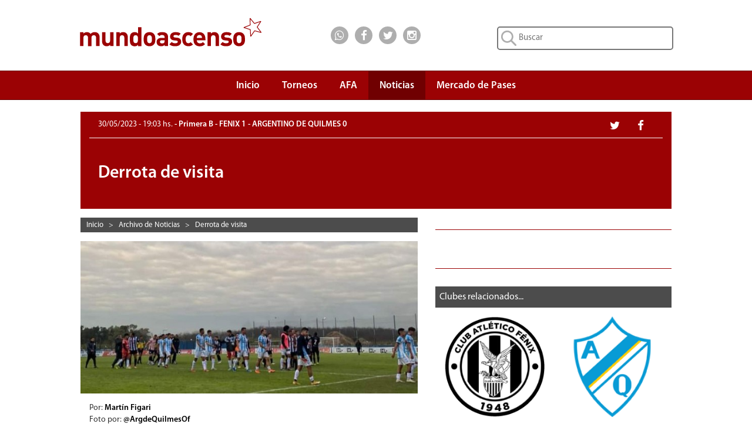

--- FILE ---
content_type: text/html; charset=UTF-8
request_url: https://www.mundoascenso.com.ar/noticia/146047-derrota-de-visita
body_size: 36386
content:

<!DOCTYPE html PUBLIC "-//W3C//DTD XHTML 1.0 Transitional//EN" "http://www.w3.org/TR/xhtml1/DTD/xhtml1-transitional.dtd">
<html xmlns="http://www.w3.org/1999/xhtml" itemscope itemtype="http://schema.org/CreativeWork">
    <head>
        <meta http-equiv="Content-Type" content="text/html; charset=UTF-8" />
        <meta name="google-site-verification" content="JLH7PMkxwPbe87htQY_M5ZNwMuL4tLddGNmPVObUYJk" />
        <title>FENIX 1 - ARGENTINO DE QUILMES 0 | Derrota de visita</title>

        <meta name="keywords" content="fenix,aguila,argentino de quilmes,mate,mundo,ascenso,mundoascenso,mundo ascenso"/>
                    <meta name="news_keywords" content="fenix,aguila,argentino de quilmes,mate"/>
                <meta name="lang" content="es-ES"/>
        <meta name="description" content="El Mate cayo 1"/>
                    <meta name="robots" content="index,follow"/>
        		
        <meta name="author" content="Martín Figari"/>
        <meta name="webmaster" content="Alejandro Salerno"/>

        <meta name="viewport" content="width=device-width, initial-scale=1"/>

        <link rel="shortcut icon" href="/favicon.ico"/>
        <link rel="icon" href="/favicon.ico" type="image/x-icon"/>

        <link href="/css/bootstrap.min.css" rel="stylesheet" type="text/css" />
        <link href="/css/font-awesome.min.css" rel="stylesheet" type="text/css" />
                <link href="/css/mundoascenso.css?v=20240507<" rel="stylesheet" type="text/css" />

        <link href="http://www.mundoascenso.com.ar/fotos/05-2023/1-230530_190308_FB_IMG_1685484142151.jpg" rel="image_src" />
		
		<link rel="canonical" href="https://www.mundoascenso.com.ar/noticia/146047-derrota-de-visita"/>
		
                <meta itemprop="name" content="FENIX 1 - ARGENTINO DE QUILMES 0 | Derrota de visita"/>
        <meta itemprop="description" content="El Mate cayo 1"/>
        <meta itemprop="image" content="http://www.mundoascenso.com.ar/fotos/05-2023/1-230530_190308_FB_IMG_1685484142151.jpg"/>
                        <meta name="twitter:card" content="summary_large_image"/>
        <meta name="twitter:site" content="@mundoascenso"/>
        <meta name="twitter:title" content="FENIX 1 - ARGENTINO DE QUILMES 0 | Derrota de visita"/>
        <meta name="twitter:description" content="El Mate cayo 1"/>
        <meta name="twitter:creator" content="@mundoascenso"/>
        <meta name="twitter:image:src" content="http://www.mundoascenso.com.ar/fotos/05-2023/1-230530_190308_FB_IMG_1685484142151.jpg"/>

        <meta name="twitter:domain" content="https://www.mundoascenso.com.ar"/>
        
                <meta property="og:title" content="FENIX 1 - ARGENTINO DE QUILMES 0 | Derrota de visita" />
        <meta property="og:type" content="website" />
        <meta property="og:description" content="El Mate cayo 1" />
        <meta property="og:url" content="http://www.mundoascenso.com.ar/noticia/146047-derrota-de-visita" />
        <meta property="og:image" content="http://www.mundoascenso.com.ar/fotos/05-2023/1-230530_190308_FB_IMG_1685484142151.jpg" />
        <meta property="og:site_name" content="https://www.mundoascenso.com.ar" />
        <meta property="og:locale" content="es_LA" />
        <meta property="fb:admins" content="1179267343" />
        <meta property="fb:admins" content="1382207040" />
        <meta property="fb:app_id" content="715690265120226"/>
        



        <script src="/js/jquery-1.11.3.min.js" type="text/javascript"></script>
        <script src="/js/bootstrap.min.js" type="text/javascript"></script>
        <script src="/js/modernizr.custom.28468.js" type="text/javascript"></script>
        <script src="/js/jquery.bootstrap-dropdown-hover.min.js"></script>
        

        <!-- Google tag (gtag.js) -->
<script async src="https://www.googletagmanager.com/gtag/js?id=AW-1028410456"></script>
<script>
  window.dataLayer = window.dataLayer || [];
  function gtag(){dataLayer.push(arguments);}
  gtag('js', new Date());

  gtag('config', 'AW-1028410456');
</script>
       </head>

    <body>
        		
		<!-- Adsense Automatico -->
		<script data-ad-client="ca-pub-7867447476763320" async src="https://pagead2.googlesyndication.com/pagead/js/adsbygoogle.js"></script>
		
		<script type="text/javascript">
            function submit_search() {
                location.href = '/busqueda/1/todas/3meses/' + document.getElementById('input_busqueda').value.replace(' ', '_');
            }
            function submit_search_mobile() {
                location.href = '/busqueda/1/todas/3meses/' + document.getElementById('input_busqueda_mobile').value.replace(' ', '_');
            }
</script>
<div class="container-fluid upbar hidden-xs" itemscope itemtype="http://schema.org/Organization">

    <div class="col-sm-5 col-md-4 col-lg-4 col-lg-offset-1">
        <a itemprop="url" href="https://www.mundoascenso.com.ar">
            <img itemprop="logo" class="logo-img" src="/img/upbar/mundoascenso-logo.svg" alt="Logo MundoAscenso" title="MundoAscenso | Toda la informaci&oacute;n al instante"/>
        </a>
    </div>
    <div class="col-sm-4 col-md-4 col-lg-2 upbar-social">
        <!-- Inicio social media icons -->
		<div class="cont-social cont-social-wa"><a class="btn-social" href="https://api.whatsapp.com/send?phone=&text=http://www.mundoascenso.com.ar/noticia/146047-derrota-de-visita" onClick="ga('send', 'event', 'Upbar', 'Click', 'Whatsapp');"><i class="fa fa-lg fa-whatsapp"></i></a></div>
        <div class="cont-social cont-social-fb"><a class="btn-social" href="https://www.facebook.com/mundoascensoargentina" onClick="ga('send', 'event', 'Upbar', 'Click', 'Facebook');"><i class="fa fa-lg fa-facebook"></i></a></div>
        <div class="cont-social cont-social-tw"><a class="btn-social" href="https://twitter.com/mundoascenso" onClick="ga('send', 'event', 'Upbar', 'Click', 'Twitter');"><i class="fa fa-lg fa-twitter"></i></a></div>
        <div class="cont-social cont-social-i"><a class="btn-social" href="https://www.instagram.com/mundo_ascenso/" onClick="ga('send', 'event', 'Upbar', 'Click', 'Instagram');"><i class="fa fa-lg fa-instagram"></i></a></div>


    </div>
    <div class="col-sm-3 col-md-4 col-lg-4 upbar-cont-search">
        <form method="get" action="javascript:submit_search();" role="search">
            <input id="input_busqueda" type="text" class="upbar-search" name="buscar" maxlength="120" placeholder="Buscar">

        </form>
    </div>

</div>
<div class="row upbar-mobile visible-xs no-margen">

    <div class="col-xs-6 upbar-social-mobile">
        <!-- Inicio social media icons -->
        <div class="cont-social-mobile  cont-social-wa"><a class="btn-social-mobile" href="https://api.whatsapp.com/send?phone=&text=http://www.mundoascenso.com.ar/noticia/146047-derrota-de-visita" onClick="ga('send', 'event', 'Upbar', 'Click', 'Whatsapp');"><i class="fa fa-lg fa-whatsapp"></i></a></div>
        <div class="cont-social-mobile cont-social-fb"><a class="btn-social-mobile" href="https://www.facebook.com/mundoascensoargentina" onClick="ga('send', 'event', 'Upbar', 'Click', 'Facebook');"><i class="fa fa-lg fa-facebook"></i></a></div>
        <div class="cont-social-mobile cont-social-tw"><a class="btn-social-mobile" href="https://twitter.com/mundoascenso" onClick="ga('send', 'event', 'Upbar', 'Click', 'Twitter');"><i class="fa fa-lg fa-twitter"></i></a></div>
        <div class="cont-social-mobile cont-social-i"><a class="btn-social-mobile" href="httpss://www.instagram.com/mundo_ascenso/" onClick="ga('send', 'event', 'Upbar', 'Click', 'Instagram');"><i class="fa fa-lg fa-instagram"></i></a></div>


    </div>
    <div class="col-xs-6  upbar-cont-search-mobile">
        <form method="get" action="javascript:submit_search_mobile();" role="search">
            <input id="input_busqueda_mobile" type="text" class="upbar-search-mobile" name="buscar" maxlength="120" placeholder="Buscar">

        </form>
        
    </div>

</div>



        
<script type="text/javascript">
    $(function () {
        $('.navbar-collapse ul li a:not(.dropdown-toggle)').bind('click', function () {
            $('.navbar-toggle:visible').click();
        });

    });

</script>
<script type="text/javascript">
    $(document).ready(function () {
        $('.navbar [data-toggle="dropdown"]').bootstrapDropdownHover();
    });
</script>

<nav class="navbar navbar-default navbar-ma" role="navigation">
    <!-- El logotipo y el icono que despliega el menú se agrupan
         para mostrarlos mejor en los dispositivos móviles -->
    <div class="row" style="margin-right: 0px;">

        <div class="col-xs-12 col-sm-12 col-md-12 col-lg-10 col-lg-offset-1" style="padding-right:0px;">
            <div class="visible-xs navbar-header" itemscope itemtype="http://schema.org/Organization">
                <button type="button" class="navbar-toggle navbar-menu-toggle" data-toggle="collapse"
                        data-target=".navbar-ex1-collapse">
                    <span class="icon-bar"></span>
                    <span class="icon-bar"></span>
                    <span class="icon-bar"></span>
                </button>
                <a itemprop="url" class="navbar-brand navbar-menu-logo" rel="home" href="https://www.mundoascenso.com.ar" title="MundoAscenso | Toda la informaci&oacute;n al instante">
                    <img class="logo-img-mobile" itemprop="logo" src="/img/navbar/mundoascenso-logo-m.svg" alt="Logo MundoAscenso">
                </a>

            </div>

            <!-- Agrupar los enlaces de navegación, los formularios y cualquier
                 otro elemento que se pueda ocultar al minimizar la barra -->
            <div class="collapse navbar-collapse navbar-ex1-collapse" style="border-width:0px;">
                <ul class="nav navbar-nav" style="margin-right:0px;">
                    <li ><a class="navbar-menu-items scroll" href="https://www.mundoascenso.com.ar" align="center">Inicio</a></li>

                    <li class="dropdown " style="text-align: center;">
                        <a href="#" class=" dropdown-toggle navbar-menu-items" data-toggle="dropdown" align="center">
                            Torneos<br/><b class="navbar-menu-caret"></b>
                        </a>
                        <ul class="dropdown-menu">
                            <li><a  href="/torneo/primera-nacional-fecha-ultima" align="center">Primera Nacional</a></li>

                            <li><a  href="/torneo/primera-b-fecha-ultima" align="center">Primera B</a></li>

                            <li><a  href="/torneo/primera-c-fecha-ultima" align="center">Primera C</a></li>

                            <li><a  href="/torneo/federal-a-fecha-ultima" align="center">Federal A</a></li>

                            <li><a  href="/torneo/copa-argentina-fecha-ultima" align="center">Copa Argentina</a></li>
                            <li><a  href="/torneo/futbol-femenino" align="center">F&uacute;tbol Femenino</a></li>
                        </ul>
                    </li>
                    <li ><a class="navbar-menu-items" href="/asociacion-futbol-argentino-afa" align="center">AFA</a></li>
                    <li class="active">
                        <a class="navbar-menu-items" href="/archivo-de-noticias" align="center">Noticias</a>
                    </li>
                                        <li ><a class="navbar-menu-items" href="/mercado-de-pases/primera-nacional" align="center">Mercado de Pases</a></li>
                                    </ul>

            </div>



        </div>

    </div>
</nav><div id='OutOfPage2'> 
    <script type='text/javascript'>
        app.ads.printSlot('OutOfPage2');
    </script>
</div>
<div class="row no-margen">
    <div class="col-xs-12 col-sm-12 col-md-12 col-lg-10 col-lg-offset-1" itemscope itemtype="http://schema.org/NewsArticle">
        <meta itemprop="keywords" content ="fenix,aguila,argentino de quilmes,mate,mundo,ascenso,mundoascenso,mundo ascenso"/>
        <div class="visible-xs resumen-redes-mobile-cont">
            <div class= "row resumen-cont-social-grupo">
                <div class="col-xs-4"><div class="resumen-cont-social cont-social-fb"><a class="btn-social" href="http://www.facebook.com/sharer.php?u=http://www.mundoascenso.com.ar/noticia/146047-derrota-de-visita" target="_blank" onClick="ga('send', 'event', 'Noticia', 'Click', 'Facebook');"><i class="fa fa-lg fa-facebook"></i></a></div></div>
                <div class="col-xs-4"><div class="resumen-cont-social cont-social-tw"><a class="btn-social" href="http://twitter.com/share" target="_blank" onClick="ga('send', 'event', 'Noticia', 'Click', 'Twitter');"><i class="fa fa-lg fa-twitter"></i></a></div></div>
                <div class="col-xs-4"><div class="resumen-cont-social  cont-social-wa"><a class="btn-social" href="https://api.whatsapp.com/send?phone=&text=http://www.mundoascenso.com.ar/noticia/146047-derrota-de-visita" data-action="share/whatsapp/share" onClick="ga('send', 'event', 'Noticia', 'Click', 'Whatsapp');"><i class="fa fa-lg fa-whatsapp"></i></a></div></div>
            </div>
        </div>
        <div class="resumen-fecha-cat-cont">
            <div class="resumen-fecha-cat">
                                <div class="hidden-xs col-sm-9 col-md-9 col-lg-9 resumen-fecha-cat-texto"><span class="resumen-fecha"><time itemprop="datePublished" datetime="2023-05-30 19:03:22">30/05/2023 - 19:03 hs. </time></span> - Primera B - FENIX 1 - ARGENTINO DE QUILMES 0</div>
                <div class= "hidden-xs col-sm-3 col-md-3 col-lg-3 resumen-cont-social-grupo">
                    <div class="resumen-cont-social cont-social-fb"><a class="btn-social" href="http://www.facebook.com/sharer.php?u=http://www.mundoascenso.com.ar/noticia/146047-derrota-de-visita" target="_blank" onClick="ga('send', 'event', 'Noticia', 'Click', 'Facebook');"><i class="fa fa-lg fa-facebook"></i></a></div>
                    <div class="resumen-cont-social cont-social-tw"><a class="btn-social" href="http://twitter.com/share" target="_blank" onClick="ga('send', 'event', 'Noticia', 'Click', 'Twitter');"><i class="fa fa-lg fa-twitter"></i></a></div>
                </div>
                <div class="visible-xs col-xs-12 resumen-fecha-cat-texto"><span class="resumen-fecha"><time itemprop="datePublished" datetime="2023-05-30 19:03:22">30/05/2023 - 19:03 hs. </time></span><br/>Primera B - FENIX 1 - ARGENTINO DE QUILMES 0</div>

            </div>

        </div>
        <div class="noticia-cont-titulo">
            <div class="cat-club-titulo-texto">
                <h1 class="resumen-titulo" itemprop="name">Derrota de visita</h1>
            </div>
        </div>

        <div class="col-xs-12 col-sm-7 col-sm-push-0 col-md-7 col-lg-7">
            <div class="hidden-xs breadcrumbs-cont" style="margin-right: 0px;">
<div class="breadcrumbs-item" itemscope itemtype="http://data-vocabulary.org/Breadcrumb">
<a class="breadcrumbs-link" href="/" itemprop="url"><span itemprop="title">Inicio</span></a>
</div>
&nbsp;&nbsp;>&nbsp;&nbsp;	<div class="breadcrumbs-item" itemscope itemtype="http://data-vocabulary.org/Breadcrumb">
    <a href="/archivo.php" itemprop="url"><span class="breadcrumbs-link" itemprop="title">Archivo de Noticias</span></a>
	</div>
    &nbsp;&nbsp;>&nbsp;&nbsp;	<div class="breadcrumbs-item" itemscope itemtype="http://data-vocabulary.org/Breadcrumb">
    <a href="/noticia/146047-derrota-de-visita" itemprop="url"><span class="breadcrumbs-link" itemprop="title">Derrota de visita</span></a>
	</div>
    </div>            <div class="row no-margen row-mobile">
                    <div class="row no-margen">
                    <img class="noticia-foto" itemprop="image" src="/fotos/05-2023/1-230530_190308_FB_IMG_1685484142151.jpg" alt="Fenix, Aguila, Argentino de Quilmes, Mate">
                </div>
    <div class="separador-carousel"></div>
 
            </div>
            <div class="row-mobile">
                <div class="row no-margen row-mobile">
                                            <div class="col-xs-12 col-sm-12 col-md-12 col-lg-12">
                                                        Por: <a class="noticias-autor-link" href="/nuestro-equipo#martin-figari" itemprop="author">Martín Figari </a> &nbsp;
                        </div>
                                                <div class="col-xs-12 col-sm-12 col-md-12 col-lg-12">
                            Foto por: <span class="noticias-autor-link" itemprop="author">@ArgdeQuilmesOf</span>
                        </div>
                                        <div class="col-xs-12 col-sm-12 col-md-12 col-lg-12">
                        <p itemprop="description" class="noticia-copete">El Mate cayo 1 a 0, en su visita a Fenix, el gol del Aguila lo anoto Molina.</p>
                    </div>
                                            <script language="javascript">
                            jQuery(document).ready(function () {
                                var pid = '21435';
                                $('#golagol-container-mob').load('/include/golagol.inc.php?pid=' + pid);
                            });
                            </script>

                        <div class="visible-xs col-xs-12 golagol-cont"  id="golagol-container-mob">

                        </div>
                                            <div class="col-xs-12 col-sm-12 col-md-12 col-lg-12">
                        <div class="visible-xs noti-separador-abajo">

</div>
<div class="visible-xs anuncio anuncio-15">
<script async src="//pagead2.googlesyndication.com/pagead/js/adsbygoogle.js"></script>
<!-- MA3-Noticia-Mobile-1 -->
<ins class="adsbygoogle"
     style="display:block"
     data-ad-client="ca-pub-7867447476763320"
     data-ad-slot="8193142690"
     data-ad-format="auto"></ins>
<script>
(adsbygoogle = window.adsbygoogle || []).push({});
</script>
</div>
<div class="visible-xs noti-separador-abajo" style="margin-bottom: 10px;">

</div>
                        <p itemprop="articleBody" class="noticia-nota">Un partido para el olvido de ambos equipos, poco juego y apenas un par de situaciones por lado.<br />
<br />
Argentino de Quilmes estuvo peleado con la pelota y lleno de imprecisiones, lo mismo que el equipo local, que fue un poco superior. La gran figura del partido fue Alejo Tello que tuvo tres atajadas geniales para evitar que el local abriera la cuenta antes, el gol que llego a los 35' de ST, cuando Martinez Trejo perdio una pelota infantil con un mal pase, con el equipo saliendo lo que derivo en un desborde por derecha, centro al medio y gol de Molina.<br />
<br />
En ataque apenas un cabezazo de Lopez que atajo Cao, un rebote que Lachalde no pudo acertar al arco y un Cabezazo de Vila que el arquero tapo fantásticamente. <br />
<br />
Las malas para Ferraresi fueron la salida por lesion de Escalante y la Expulsion de Lachalde.<br />
<br />
El Mate recibira el domingo a Argentino de Merlo, para cerrar el Apertura.<br />
<br />
SINTESIS<br />
FENIX 1<br />
1 Cao<br />
2 Solis<br />
3 Martinez<br />
4 Dell Aquila<br />
5 Ovejero<br />
6 Verino<br />
7 Molina<br />
8 Perez<br />
9 Monti<br />
10 Acosta<br />
11 Mackay<br />
SUPLENTES <br />
12 Gilardi<br />
13 Kreiman<br />
14 Perez Roa<br />
15 Frias<br />
16 Castillo<br />
17 Hernandez<br />
18 Pasquale<br />
DT Della Pica <br />
GOL<br />
Molina<br />
AMONESTADOS <br />
Acosta<br />
CAMBIOS <br />
Hernandez x Mackay<br />
Perez Roa x Acosta<br />
Frias x Perez<br />
Kreiman x Verino<br />
<br />
ARGENTINO DE QUILMES 0<br />
1 Tello<br />
2 Escalante <br />
3 Pezzani <br />
4 Lachalde <br />
5 Vila <br />
6 Mendez <br />
7 Da Rosa <br />
8 Martinez Trejo <br />
9 Castro<br />
10 Lopez <br />
11 Ortíz <br />
SUPLENTES <br />
12 Minaglia<br />
13 Tizon<br />
14 Velasco <br />
15 Arzamendia<br />
16 Lucero <br />
17 Lachalde <br />
18 Villacorta <br />
DT Ferraresi <br />
AMONESTADOS <br />
Martinez Trejo <br />
EXPULSADO <br />
Lachalde<br />
CAMBIOS <br />
Arzamendia x Ortiz<br />
Tizon x Escalante <br />
Lachalde x Da Rosa<br />
Velazco x Pezzani<br />
Villacorta x Martínez Trejo</p>
                    </div>
                    <div class="col-xs-12 col-sm-12 col-md-12 col-lg-12">
                        <p class="noticia-ver-mas">Ver m&aacute;s:<br/>
                                                                <a class="btn btn-default ver-mas-btn" rel="nofollow" href="/busqueda/1/todas/3meses/Fenix">Fenix</a>
                                                                        <a class="btn btn-default ver-mas-btn" rel="nofollow" href="/busqueda/1/todas/3meses/Aguila"> Aguila</a>
                                                                        <a class="btn btn-default ver-mas-btn" rel="nofollow" href="/busqueda/1/todas/3meses/Argentino_de_Quilmes"> Argentino De Quilmes</a>
                                                                        <a class="btn btn-default ver-mas-btn" rel="nofollow" href="/busqueda/1/todas/3meses/Mate"> Mate</a>
                                                            </p>
                    </div>
                </div>
            </div>

            <div class="row no-margen row-mobile">
                                <div class="noti-separador-abajo">

                </div>
                <div class="hidden-xs anuncio anuncio-30">
    <script async src="//pagead2.googlesyndication.com/pagead/js/adsbygoogle.js"></script>
    <!-- MA3-Noticia-3 -->
    <ins class="adsbygoogle"
         style="display:block"
         data-ad-client="ca-pub-7867447476763320"
         data-ad-slot="5239676298"
         data-ad-format="auto"></ins>
    <script>
        (adsbygoogle = window.adsbygoogle || []).push({});
    </script>
</div>
<div class="hidden-xs noti-separador-abajo">

</div>
                <div class="hidden-xs fb-comments" data-href="http://www.mundoascenso.com.ar/noticia/146047-derrota-de-visita" data-width="auto"></div>
            </div>


        </div>
        <div class="col-xs-12 col-sm-5 col-sm-pull-0 col-md-5 col-lg-5">
            <div class="row-mobile">
                                    <script language="javascript">
                        jQuery(document).ready(function () {
                            var pid = '21435';
                            $('#golagol-container').load('/include/golagol.inc.php?pid=' + pid);
                        });
                        </script>

                    <div class="hidden-xs golagol-cont"  id="golagol-container">

                    </div>
                    <div class="hidden-xs noti-separador-abajo">

                    </div>
                    
<div class="anuncio">
    <div class="anuncio-15" >
                <div id='300x250_A'>
            <script type='text/javascript'>
                if (desktop)
                    app.ads.printSlot('300x250_A');
            </script>
        </div>
    </div>
</div>


                <div class="hidden-xs noti-separador-abajo">

                </div>
                                    <div class="row no-margen">
                        <div class="ranking-barra"><span class="ranking-barra-text">Clubes relacionados...</span></div>
<div class="club-relacionadas-cont">
            <div class="col-xs-6 col-sm-6 club-rel-container">
            <a title="Fénix" href="/club/103-fenix"><img src="/img/escudos/103f.png" alt="Fénix" class="club-rel-img"></a> 
        </div>
                <div class="col-xs-6 col-sm-6 club-rel-container">
            <a title="Argentino de Quilmes" href="/club/131-argentino-de-quilmes"><img src="/img/escudos/131f.png" alt="Argentino de Quilmes" class="club-rel-img"></a> 
        </div>
        </div>




                        <div class="noti-separador-abajo">

                        </div>



                    </div>
                                    <div class="row no-margen">

                                <div class="ranking-barra"><span class="ranking-barra-text">Noticias relacionadas...</span></div>
        <div class="noti-relacionadas-cont">
                        
                <div class = "col-xs-12 col-sm-12 noti-relacionadas-filas">
                    <a class = "ranking-link" href = "/noticia/146038-el-mate-va-por-otro-triunfo-ante-fenix"></a>
                    
                    <div class="ranking-info">
                        <div class="ranking-info-texto">
                            <a class="ranking-anteti" href="/noticia/146038-el-mate-va-por-otro-triunfo-ante-fenix">
                                ARGENTINO DE QUILMES                            </a>
                            <br/>
                            <a class="ranking-titulo" href="/noticia/146038-el-mate-va-por-otro-triunfo-ante-fenix">
                                El Mate va por otro triunfo ante Fenix                            </a>
                        </div>
                    </div>
                </div>
                            
                <div class = "col-xs-12 col-sm-12 noti-relacionadas-filas">
                    <a class = "ranking-link" href = "/noticia/145912-se-va-a-italiano"></a>
                    
                    <div class="ranking-info">
                        <div class="ranking-info-texto">
                            <a class="ranking-anteti" href="/noticia/145912-se-va-a-italiano">
                                F&Eacute;NIX                            </a>
                            <br/>
                            <a class="ranking-titulo" href="/noticia/145912-se-va-a-italiano">
                                Se va a Italiano                            </a>
                        </div>
                    </div>
                </div>
                        </div>
                            </div>
                    <div class="noti-separador-abajo">

                    </div>
                    <div class="visible-xs anuncio anuncio-15">
    <script async src="//pagead2.googlesyndication.com/pagead/js/adsbygoogle.js"></script>
    <!-- MA3-Noticia-Mobile-3 -->
    <ins class="adsbygoogle"
         style="display:block"
         data-ad-client="ca-pub-7867447476763320"
         data-ad-slot="8053541891"
         data-ad-format="auto"></ins>
    <script>
        (adsbygoogle = window.adsbygoogle || []).push({});
    </script>
</div>
<div class="visible-xs noti-separador-abajo">

</div>
                <div class="visible-xs fb-comments" data-href="http://www.mundoascenso.com.ar/noticia/146047-derrota-de-visita" data-width="auto"></div>
                <div class="hidden-xs row no-margen">
                    <div class="ranking-barra"><span class="ranking-barra-text">Lo m&aacute;s visto...</span></div>
<div class="ranking-cont">

            <div class="ranking-filas ">
            <a class="ranking-link" href="/noticia/166018-servetto-rescindio-contrato"></a>
            <div class="col-xs-2 no-margen ranking-posicion">
                <div class="ranking-posicion-num">1</div>
            </div>
            <div class="col-xs-10 ranking-info">
                <div class="ranking-info-texto">
                    <a class="ranking-anteti" href="/noticia/166018-servetto-rescindio-contrato">
                        ALMAGRO                    </a>
                    <br/>
                    <a class="ranking-titulo" href="/noticia/166018-servetto-rescindio-contrato">
                        Servetto rescindi&oacute; contrato                    </a>
                </div>
            </div>
        </div>
                <div class="ranking-filas ">
            <a class="ranking-link" href="/noticia/166002-yamil-garcia-es-refuerzo-del-depo"></a>
            <div class="col-xs-2 no-margen ranking-posicion">
                <div class="ranking-posicion-num">2</div>
            </div>
            <div class="col-xs-10 ranking-info">
                <div class="ranking-info-texto">
                    <a class="ranking-anteti" href="/noticia/166002-yamil-garcia-es-refuerzo-del-depo">
                        DEPORTIVO MADRYN                    </a>
                    <br/>
                    <a class="ranking-titulo" href="/noticia/166002-yamil-garcia-es-refuerzo-del-depo">
                        Yamil Garcia es refuerzo del Depo                    </a>
                </div>
            </div>
        </div>
                <div class="ranking-filas ">
            <a class="ranking-link" href="/noticia/166003-refuerzos-para-brown"></a>
            <div class="col-xs-2 no-margen ranking-posicion">
                <div class="ranking-posicion-num">3</div>
            </div>
            <div class="col-xs-10 ranking-info">
                <div class="ranking-info-texto">
                    <a class="ranking-anteti" href="/noticia/166003-refuerzos-para-brown">
                        BROWN DE ADROGUE                    </a>
                    <br/>
                    <a class="ranking-titulo" href="/noticia/166003-refuerzos-para-brown">
                        Refuerzos para Brown                    </a>
                </div>
            </div>
        </div>
                <div class="ranking-filas ">
            <a class="ranking-link" href="/noticia/166004-lucas-baldunciel-es-refuerzo-del-candombero"></a>
            <div class="col-xs-2 no-margen ranking-posicion">
                <div class="ranking-posicion-num">4</div>
            </div>
            <div class="col-xs-10 ranking-info">
                <div class="ranking-info-texto">
                    <a class="ranking-anteti" href="/noticia/166004-lucas-baldunciel-es-refuerzo-del-candombero">
                        SAN TELMO                    </a>
                    <br/>
                    <a class="ranking-titulo" href="/noticia/166004-lucas-baldunciel-es-refuerzo-del-candombero">
                        Lucas Baldunciel es refuerzo del Candombero                    </a>
                </div>
            </div>
        </div>
                <div class="ranking-filas ">
            <a class="ranking-link" href="/noticia/166005-gordillo-renovo-contrato"></a>
            <div class="col-xs-2 no-margen ranking-posicion">
                <div class="ranking-posicion-num">5</div>
            </div>
            <div class="col-xs-10 ranking-info">
                <div class="ranking-info-texto">
                    <a class="ranking-anteti" href="/noticia/166005-gordillo-renovo-contrato">
                        GIMNASIA Y TIRO (S)                    </a>
                    <br/>
                    <a class="ranking-titulo" href="/noticia/166005-gordillo-renovo-contrato">
                        Gordillo renov&oacute; contrato                    </a>
                </div>
            </div>
        </div>
        


</div>



                    <div class="noti-separador-abajo">

                    </div>
                    
<div class="anuncio anuncio-15">
    <script async src="//pagead2.googlesyndication.com/pagead/js/adsbygoogle.js"></script>
    <!-- MA3-Noticia-2 -->
    <ins class="adsbygoogle"
         style="display:block"
         data-ad-client="ca-pub-7867447476763320"
         data-ad-slot="3762943094"
         data-ad-format="auto"></ins>
    <script>
        (adsbygoogle = window.adsbygoogle || []).push({});
    </script>
</div>



                </div>




            </div>
        </div>


    </div>
</div>

<div class="row no-margen">
    
<div class="container-fluid cont-mapa-sitio hidden-xs">
    <div class="col-sm-12 col-md-10 col-md-offset-1">
        <h2 class="titulo-mapa">MAPA DEL SITIO</h2>
    </div>
    <div class="row col-sm-12 col-md-10 col-md-offset-1">
        <div class="col-sm-3 mapa-contenido">
            <p class="mapa-titulo-destacado">TORNEOS</p>
            <p><a class="mapa-link" href="/torneo/primera-nacional-fecha-ultima">Primera Nacional</a></p>
            <p><a class="mapa-link" href="/torneo/primera-b-fecha-ultima">Primera B</a></p>
            <p><a class="mapa-link" href="/torneo/primera-c-fecha-ultima">Primera C</a></p>
                        <p><a class="mapa-link" href="/torneo/federal-a-fecha-ultima">Federal A</a></p>
            <p><a class="mapa-link" href="/torneo/copa-argentina-fecha-ultima">Copa Argentina</a></p>
            <p><a class="mapa-link" href="/torneo/futbol-femenino">F&uacute;tbol Femenino</a></p>
            
        </div>
        <div class="col-sm-3 mapa-contenido">
            <p><a class="mapa-link-destacado" href="/asociacion-futbol-argentino-afa">ASOCIACI&Oacute;N<br/>DEL FUTBOL<br/>ARGENTINO</a></p>
            <br/>
            <p><a class="mapa-link-destacado" href="/archivo-de-noticias">NOTICIAS</a></p>
            <br/>
            <p><a class="mapa-link-destacado" href="/gol-a-gol">GOL A GOL</a></p>
            
        </div>
        <div class="col-sm-3 mapa-contenido">           
            <p><a class="mapa-link-destacado" href="/mercado-de-pases/primera-nacional">MERCADO<br/>DE PASES</a></p>
            <br/>
                        <p><a class="mapa-link-destacado" href="/nuestro-equipo">NUESTRO EQUIPO</a></p>
			<br/>
			<p><a class="mapa-link-destacado" href="/politicas-de-privacidad">POLITICAS DE PRIVACIDAD</a></p>
                        
            
        </div>
        
        <div class="col-sm-3 mapa-contenido">
            
            
            <p class="mapa-titulo-destacado">REDES SOCIALES</p>
            <p><a class="mapa-link" href="https://www.facebook.com/mundoascensoargentina">Facebook</a></p>
            <p><a class="mapa-link" href="https://twitter.com/mundoascenso">Twitter</a></p>
			<p><a class="mapa-link" href="https://www.instagram.com/mundo_ascenso/">Instagram</a></p>
            
        </div>

    </div>
</div>



<div class="container-fluid cont-footer hidden-xs hidden-sm">
    <div class=" col-md-12 col-lg-10 col-lg-offset-1">
        <div class="footer-logo">
            <span class="footer-texto">&nbsp; Copyright &copy; 2000-2026 MundoAscenso. Todos los derechos reservados - </span>
            <a class="footer-mail" href="mailto: webmaster@mundoascenso.com.ar" target="_top">
                webmaster@mundoascenso.com.ar</a>
        </div>
    </div>

</div>
<div class="container-fluid cont-footer visible-sm">
    <div class="col-sm-12">
            <div class="footer-logo footer-logo-sm">
                <span class="footer-texto">&nbsp; Copyright &copy; 2000-2026 MundoAscenso. Todos los derechos reservados</span>
                <br/>
                <a class="footer-mail" href="mailto: webmaster@mundoascenso.com.ar" target="_top">
                    webmaster@mundoascenso.com.ar</a>
            </div>
    </div>
</div>
<div class="container-fluid cont-footer-mobile visible-xs">
    <div class="col-xs-12">

        <span class="footer-texto">Copyright &copy; 2000-2026 MundoAscenso.</span>
        <br/>
        <span class="footer-texto">Todos los derechos reservados</span>
        <br/>
        <a class="footer-mail" href="mailto: webmaster@mundoascenso.com.ar" target="_top">
            webmaster@mundoascenso.com.ar</a>

    </div>
</div>
<script data-cfasync="false" type="text/javascript" id="clever-core">
/* <![CDATA[ */
    (function (document, window) {
        var a, c = document.createElement("script"), f = window.frameElement;

        c.id = "CleverCoreLoader94722";
        c.src = "https://scripts.cleverwebserver.com/126254512b592178fc9a48e8141b40b6.js";

        c.async = !0;
        c.type = "text/javascript";
        c.setAttribute("data-target", window.name || (f && f.getAttribute("id")));
        c.setAttribute("data-callback", "put-your-callback-function-here");
        c.setAttribute("data-callback-url-click", "put-your-click-macro-here");
        c.setAttribute("data-callback-url-view", "put-your-view-macro-here");

        try {
            a = parent.document.getElementsByTagName("script")[0] || document.getElementsByTagName("script")[0];
        } catch (e) {
            a = !1;
        }

        a || (a = document.getElementsByTagName("head")[0] || document.getElementsByTagName("body")[0]);
        a.parentNode.insertBefore(c, a);
    })(document, window);
/* ]]> */
</script>
<div class="clever-core-ads-offerwall"></div>
</body>
</html></div>




--- FILE ---
content_type: text/html; charset=utf-8
request_url: https://www.google.com/recaptcha/api2/aframe
body_size: 184
content:
<!DOCTYPE HTML><html><head><meta http-equiv="content-type" content="text/html; charset=UTF-8"></head><body><script nonce="10JTgNhlIAZBMDqYQ2j8Hg">/** Anti-fraud and anti-abuse applications only. See google.com/recaptcha */ try{var clients={'sodar':'https://pagead2.googlesyndication.com/pagead/sodar?'};window.addEventListener("message",function(a){try{if(a.source===window.parent){var b=JSON.parse(a.data);var c=clients[b['id']];if(c){var d=document.createElement('img');d.src=c+b['params']+'&rc='+(localStorage.getItem("rc::a")?sessionStorage.getItem("rc::b"):"");window.document.body.appendChild(d);sessionStorage.setItem("rc::e",parseInt(sessionStorage.getItem("rc::e")||0)+1);localStorage.setItem("rc::h",'1768978650992');}}}catch(b){}});window.parent.postMessage("_grecaptcha_ready", "*");}catch(b){}</script></body></html>

--- FILE ---
content_type: image/svg+xml
request_url: https://www.mundoascenso.com.ar/img/upbar/mundoascenso-logo.svg
body_size: 4366
content:
<?xml version="1.0" encoding="utf-8"?>
<!-- Generator: Adobe Illustrator 18.0.0, SVG Export Plug-In . SVG Version: 6.00 Build 0)  -->
<!DOCTYPE svg PUBLIC "-//W3C//DTD SVG 1.1//EN" "http://www.w3.org/Graphics/SVG/1.1/DTD/svg11.dtd">
<svg version="1.1" id="Layer_1" xmlns="http://www.w3.org/2000/svg" xmlns:xlink="http://www.w3.org/1999/xlink" x="0px" y="0px"
	 viewBox="0 0 260 100" enable-background="new 0 0 260 100" xml:space="preserve">
<g>
	<polygon fill="none" stroke="#9B0204" stroke-linejoin="bevel" stroke-miterlimit="10" points="258.9,46.1 249.5,43.6 243.9,51.6 
		243.4,41.9 234.1,39 243.2,35.5 243,25.8 249.2,33.3 258.4,30.2 253.1,38.4 	"/>
	<g>
		<path fill="#9B0204" d="M24.6,65.3V53.5c0-2.7-1.7-3.6-3.2-3.6c-1.5,0-3.3,0.9-3.3,3.5v12h-4.9V53.5c0-2.7-1.7-3.6-3.2-3.6
			s-3.3,0.9-3.3,3.6v11.8H1.9V45.7h4.8v1.8c1.3-1.3,3.1-2,4.9-2c2.2,0,3.9,0.8,5.2,2.5c1.7-1.7,3.4-2.5,5.9-2.5c2,0,3.7,0.6,4.8,1.7
			c1.6,1.6,2.1,3.4,2.1,5.6v12.5H24.6z"/>
		<path fill="#9B0204" d="M44.6,65.3v-1.8c-1.3,1.4-3.1,2-4.9,2c-2,0-3.5-0.6-4.6-1.7c-1.6-1.6-2-3.4-2-5.6V45.7H38v11.8
			c0,2.7,1.7,3.6,3.2,3.6s3.3-0.9,3.3-3.6V45.7h4.9v19.6H44.6z"/>
		<path fill="#9B0204" d="M64.7,65.3V53.5c0-2.7-1.7-3.6-3.2-3.6s-3.3,0.9-3.3,3.6v11.8h-4.9V45.7h4.8v1.8c1.3-1.4,3.1-2,4.9-2
			c2,0,3.5,0.6,4.6,1.7c1.6,1.6,2,3.4,2,5.6v12.5H64.7z"/>
		<path fill="#9B0204" d="M84.2,65.3v-1.8c-1.4,1.5-2.8,2.1-4.9,2.1c-1.9,0-3.7-0.7-4.8-1.8c-2-2-2-5.3-2-8.3c0-2.9,0-6.3,2-8.2
			c1.1-1.1,2.9-1.8,4.8-1.8c2,0,3.5,0.5,4.8,2v-8.9H89v26.8H84.2z M80.7,49.9c-2.9,0-3.3,2.4-3.3,5.6c0,3.2,0.4,5.6,3.3,5.6
			s3.3-2.4,3.3-5.6C84.1,52.3,83.7,49.9,80.7,49.9z"/>
		<path fill="#9B0204" d="M106.5,63.1c-1.2,1.3-3.2,2.4-6.1,2.4s-4.9-1.1-6.1-2.4c-1.8-1.8-2.2-4.1-2.2-7.6c0-3.5,0.5-5.8,2.2-7.6
			c1.2-1.3,3.2-2.4,6.1-2.4s4.9,1.1,6.1,2.4c1.8,1.8,2.2,4.1,2.2,7.6C108.7,59.1,108.3,61.3,106.5,63.1z M102.7,50.8
			c-0.6-0.6-1.3-0.9-2.3-0.9s-1.7,0.3-2.3,0.9c-1,1-1.1,2.7-1.1,4.7c0,2,0.1,3.8,1.1,4.8c0.6,0.6,1.3,0.9,2.3,0.9s1.7-0.3,2.3-0.9
			c1-1,1.1-2.7,1.1-4.8C103.8,53.5,103.7,51.8,102.7,50.8z"/>
		<path fill="#9B0204" d="M121.9,65.3v-1.7c-1.3,1.3-2.6,1.9-4.8,1.9c-2.2,0-3.8-0.6-5-1.7c-1.1-1.1-1.6-2.7-1.6-4.4
			c0-3.1,2.1-5.7,6.7-5.7h4.6v-1c0-2.1-1.1-3.1-3.6-3.1c-1.9,0-2.7,0.5-3.8,1.6l-3.1-3c1.9-2.1,3.8-2.7,7.1-2.7
			c5.5,0,8.3,2.3,8.3,6.9v12.9H121.9z M121.8,57h-3.9c-1.8,0-2.7,0.8-2.7,2.2c0,1.4,0.9,2.3,2.8,2.3c1.4,0,2.2-0.1,3.1-0.9
			c0.5-0.5,0.7-1.3,0.7-2.5V57z"/>
		<path fill="#9B0204" d="M136.9,65.5c-3.1,0-5.9-0.3-8.3-2.8l3.2-3.2c1.6,1.6,3.7,1.8,5.2,1.8c1.7,0,3.5-0.6,3.5-2
			c0-1-0.5-1.7-2.1-1.8l-3.1-0.3c-3.5-0.3-5.7-1.9-5.7-5.5c0-4.1,3.6-6.2,7.6-6.2c3,0,5.6,0.5,7.5,2.3l-3,3c-1.1-1-2.9-1.3-4.5-1.3
			c-2,0-2.8,0.9-2.8,1.9c0,0.7,0.3,1.5,2,1.7l3.1,0.3c3.9,0.4,5.8,2.4,5.8,5.8C145.2,63.5,141.5,65.5,136.9,65.5z"/>
		<path fill="#9B0204" d="M155.6,65.5c-3.9,0-8.8-2.1-8.8-10c0-7.9,4.9-10,8.8-10c2.7,0,4.7,0.8,6.5,2.6l-3.3,3.3
			c-1-1.1-1.9-1.5-3.2-1.5c-1.2,0-2.1,0.4-2.8,1.3c-0.8,0.9-1.1,2.3-1.1,4.3c0,2.1,0.3,3.4,1.1,4.4c0.7,0.9,1.6,1.3,2.8,1.3
			c1.3,0,2.1-0.5,3.2-1.5l3.3,3.3C160.3,64.7,158.3,65.5,155.6,65.5z"/>
		<path fill="#9B0204" d="M167.5,57c0,2.5,1.5,4.4,4.3,4.4c2.1,0,3.2-0.6,4.4-1.8l3,2.9c-2,2-3.9,3.1-7.4,3.1c-4.6,0-9.1-2.1-9.1-10
			c0-6.4,3.5-10,8.5-10c5.5,0,8.5,4,8.5,9.4V57H167.5z M174.5,51.6c-0.5-1.2-1.6-2-3.3-2s-2.7,0.9-3.3,2c-0.3,0.7-0.4,1.2-0.5,2.1
			h7.4C174.9,52.8,174.8,52.3,174.5,51.6z"/>
		<path fill="#9B0204" d="M194.1,65.3V53.5c0-2.7-1.7-3.6-3.2-3.6s-3.3,0.9-3.3,3.6v11.8h-4.9V45.7h4.8v1.8c1.3-1.4,3.1-2,4.9-2
			c2,0,3.5,0.6,4.6,1.7c1.6,1.6,2,3.4,2,5.6v12.5H194.1z"/>
		<path fill="#9B0204" d="M209.2,65.5c-3.1,0-5.9-0.3-8.3-2.8l3.2-3.2c1.6,1.6,3.7,1.8,5.2,1.8c1.7,0,3.5-0.6,3.5-2
			c0-1-0.5-1.7-2.1-1.8l-3.1-0.3c-3.5-0.3-5.7-1.9-5.7-5.5c0-4.1,3.6-6.2,7.6-6.2c3,0,5.6,0.5,7.5,2.3l-3,3c-1.1-1-2.9-1.3-4.5-1.3
			c-2,0-2.8,0.9-2.8,1.9c0,0.7,0.3,1.5,2,1.7l3.1,0.3c3.9,0.4,5.8,2.4,5.8,5.8C217.5,63.5,213.8,65.5,209.2,65.5z"/>
		<path fill="#9B0204" d="M233.6,63.1c-1.2,1.3-3.2,2.4-6.1,2.4s-4.9-1.1-6.1-2.4c-1.8-1.8-2.2-4.1-2.2-7.6c0-3.5,0.5-5.8,2.2-7.6
			c1.2-1.3,3.2-2.4,6.1-2.4s4.9,1.1,6.1,2.4c1.8,1.8,2.2,4.1,2.2,7.6C235.9,59.1,235.4,61.3,233.6,63.1z M229.8,50.8
			c-0.6-0.6-1.3-0.9-2.3-0.9s-1.7,0.3-2.3,0.9c-1,1-1.1,2.7-1.1,4.7c0,2,0.1,3.8,1.1,4.8c0.6,0.6,1.3,0.9,2.3,0.9s1.7-0.3,2.3-0.9
			c1-1,1.1-2.7,1.1-4.8C231,53.5,230.9,51.8,229.8,50.8z"/>
	</g>
</g>
</svg>
